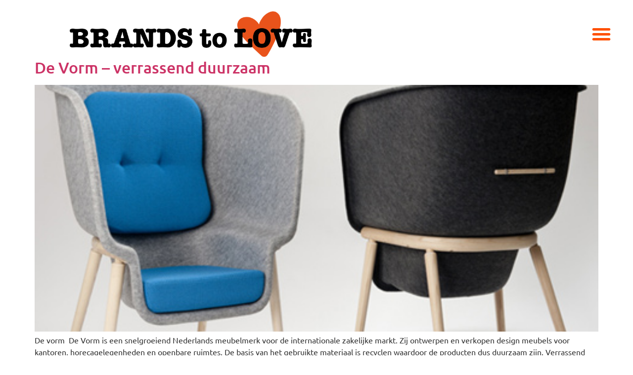

--- FILE ---
content_type: text/html; charset=UTF-8
request_url: https://www.brandstolove.nl/tag/interieur/
body_size: 11069
content:
<!doctype html>
<html lang="nl-NL">
<head>
	<meta charset="UTF-8">
	<meta name="viewport" content="width=device-width, initial-scale=1">
	<link rel="profile" href="https://gmpg.org/xfn/11">
	<meta name='robots' content='index, follow, max-image-preview:large, max-snippet:-1, max-video-preview:-1' />
	<style>img:is([sizes="auto" i], [sizes^="auto," i]) { contain-intrinsic-size: 3000px 1500px }</style>
	
	<!-- This site is optimized with the Yoast SEO plugin v26.0 - https://yoast.com/wordpress/plugins/seo/ -->
	<title>interieur Archieven - Brandstolove</title>
	<link rel="canonical" href="https://www.brandstolove.nl/tag/interieur/" />
	<meta property="og:locale" content="nl_NL" />
	<meta property="og:type" content="article" />
	<meta property="og:title" content="interieur Archieven - Brandstolove" />
	<meta property="og:url" content="https://www.brandstolove.nl/tag/interieur/" />
	<meta property="og:site_name" content="Brandstolove" />
	<meta name="twitter:card" content="summary_large_image" />
	<script type="application/ld+json" class="yoast-schema-graph">{"@context":"https://schema.org","@graph":[{"@type":"CollectionPage","@id":"https://www.brandstolove.nl/tag/interieur/","url":"https://www.brandstolove.nl/tag/interieur/","name":"interieur Archieven - Brandstolove","isPartOf":{"@id":"https://www.brandstolove.nl/#website"},"primaryImageOfPage":{"@id":"https://www.brandstolove.nl/tag/interieur/#primaryimage"},"image":{"@id":"https://www.brandstolove.nl/tag/interieur/#primaryimage"},"thumbnailUrl":"https://www.brandstolove.nl/wp-content/uploads/2019/01/De-Vorm-Pod-PET-Felt-Privacy-Chair.jpg","breadcrumb":{"@id":"https://www.brandstolove.nl/tag/interieur/#breadcrumb"},"inLanguage":"nl-NL"},{"@type":"ImageObject","inLanguage":"nl-NL","@id":"https://www.brandstolove.nl/tag/interieur/#primaryimage","url":"https://www.brandstolove.nl/wp-content/uploads/2019/01/De-Vorm-Pod-PET-Felt-Privacy-Chair.jpg","contentUrl":"https://www.brandstolove.nl/wp-content/uploads/2019/01/De-Vorm-Pod-PET-Felt-Privacy-Chair.jpg","width":468,"height":468,"caption":"De Vorm Pod PET Felt Privacy Chair"},{"@type":"BreadcrumbList","@id":"https://www.brandstolove.nl/tag/interieur/#breadcrumb","itemListElement":[{"@type":"ListItem","position":1,"name":"Home","item":"https://www.brandstolove.nl/"},{"@type":"ListItem","position":2,"name":"interieur"}]},{"@type":"WebSite","@id":"https://www.brandstolove.nl/#website","url":"https://www.brandstolove.nl/","name":"Brandstolove","description":"Inspiratie, innovatie en interieur","publisher":{"@id":"https://www.brandstolove.nl/#organization"},"potentialAction":[{"@type":"SearchAction","target":{"@type":"EntryPoint","urlTemplate":"https://www.brandstolove.nl/?s={search_term_string}"},"query-input":{"@type":"PropertyValueSpecification","valueRequired":true,"valueName":"search_term_string"}}],"inLanguage":"nl-NL"},{"@type":"Organization","@id":"https://www.brandstolove.nl/#organization","name":"BRANDS to LOVE office design","url":"https://www.brandstolove.nl/","logo":{"@type":"ImageObject","inLanguage":"nl-NL","@id":"https://www.brandstolove.nl/#/schema/logo/image/","url":"https://www.brandstolove.nl/wp-content/uploads/2017/08/cropped-nieuwlogobrandstolove-1-e1509028003257.jpeg","contentUrl":"https://www.brandstolove.nl/wp-content/uploads/2017/08/cropped-nieuwlogobrandstolove-1-e1509028003257.jpeg","width":475,"height":475,"caption":"BRANDS to LOVE office design"},"image":{"@id":"https://www.brandstolove.nl/#/schema/logo/image/"},"sameAs":["https://www.instagram.com/brands_to_love_office_design/"]}]}</script>
	<!-- / Yoast SEO plugin. -->


<link rel="alternate" type="application/rss+xml" title="Brandstolove &raquo; feed" href="https://www.brandstolove.nl/feed/" />
<link rel="alternate" type="application/rss+xml" title="Brandstolove &raquo; reacties feed" href="https://www.brandstolove.nl/comments/feed/" />
<link rel="alternate" type="application/rss+xml" title="Brandstolove &raquo; interieur tag feed" href="https://www.brandstolove.nl/tag/interieur/feed/" />
<script>
window._wpemojiSettings = {"baseUrl":"https:\/\/s.w.org\/images\/core\/emoji\/15.0.3\/72x72\/","ext":".png","svgUrl":"https:\/\/s.w.org\/images\/core\/emoji\/15.0.3\/svg\/","svgExt":".svg","source":{"concatemoji":"https:\/\/www.brandstolove.nl\/wp-includes\/js\/wp-emoji-release.min.js?ver=76b1d2c6ad6e1cc30b83a644ea5a5f83"}};
/*! This file is auto-generated */
!function(i,n){var o,s,e;function c(e){try{var t={supportTests:e,timestamp:(new Date).valueOf()};sessionStorage.setItem(o,JSON.stringify(t))}catch(e){}}function p(e,t,n){e.clearRect(0,0,e.canvas.width,e.canvas.height),e.fillText(t,0,0);var t=new Uint32Array(e.getImageData(0,0,e.canvas.width,e.canvas.height).data),r=(e.clearRect(0,0,e.canvas.width,e.canvas.height),e.fillText(n,0,0),new Uint32Array(e.getImageData(0,0,e.canvas.width,e.canvas.height).data));return t.every(function(e,t){return e===r[t]})}function u(e,t,n){switch(t){case"flag":return n(e,"\ud83c\udff3\ufe0f\u200d\u26a7\ufe0f","\ud83c\udff3\ufe0f\u200b\u26a7\ufe0f")?!1:!n(e,"\ud83c\uddfa\ud83c\uddf3","\ud83c\uddfa\u200b\ud83c\uddf3")&&!n(e,"\ud83c\udff4\udb40\udc67\udb40\udc62\udb40\udc65\udb40\udc6e\udb40\udc67\udb40\udc7f","\ud83c\udff4\u200b\udb40\udc67\u200b\udb40\udc62\u200b\udb40\udc65\u200b\udb40\udc6e\u200b\udb40\udc67\u200b\udb40\udc7f");case"emoji":return!n(e,"\ud83d\udc26\u200d\u2b1b","\ud83d\udc26\u200b\u2b1b")}return!1}function f(e,t,n){var r="undefined"!=typeof WorkerGlobalScope&&self instanceof WorkerGlobalScope?new OffscreenCanvas(300,150):i.createElement("canvas"),a=r.getContext("2d",{willReadFrequently:!0}),o=(a.textBaseline="top",a.font="600 32px Arial",{});return e.forEach(function(e){o[e]=t(a,e,n)}),o}function t(e){var t=i.createElement("script");t.src=e,t.defer=!0,i.head.appendChild(t)}"undefined"!=typeof Promise&&(o="wpEmojiSettingsSupports",s=["flag","emoji"],n.supports={everything:!0,everythingExceptFlag:!0},e=new Promise(function(e){i.addEventListener("DOMContentLoaded",e,{once:!0})}),new Promise(function(t){var n=function(){try{var e=JSON.parse(sessionStorage.getItem(o));if("object"==typeof e&&"number"==typeof e.timestamp&&(new Date).valueOf()<e.timestamp+604800&&"object"==typeof e.supportTests)return e.supportTests}catch(e){}return null}();if(!n){if("undefined"!=typeof Worker&&"undefined"!=typeof OffscreenCanvas&&"undefined"!=typeof URL&&URL.createObjectURL&&"undefined"!=typeof Blob)try{var e="postMessage("+f.toString()+"("+[JSON.stringify(s),u.toString(),p.toString()].join(",")+"));",r=new Blob([e],{type:"text/javascript"}),a=new Worker(URL.createObjectURL(r),{name:"wpTestEmojiSupports"});return void(a.onmessage=function(e){c(n=e.data),a.terminate(),t(n)})}catch(e){}c(n=f(s,u,p))}t(n)}).then(function(e){for(var t in e)n.supports[t]=e[t],n.supports.everything=n.supports.everything&&n.supports[t],"flag"!==t&&(n.supports.everythingExceptFlag=n.supports.everythingExceptFlag&&n.supports[t]);n.supports.everythingExceptFlag=n.supports.everythingExceptFlag&&!n.supports.flag,n.DOMReady=!1,n.readyCallback=function(){n.DOMReady=!0}}).then(function(){return e}).then(function(){var e;n.supports.everything||(n.readyCallback(),(e=n.source||{}).concatemoji?t(e.concatemoji):e.wpemoji&&e.twemoji&&(t(e.twemoji),t(e.wpemoji)))}))}((window,document),window._wpemojiSettings);
</script>
<style id='wp-emoji-styles-inline-css'>

	img.wp-smiley, img.emoji {
		display: inline !important;
		border: none !important;
		box-shadow: none !important;
		height: 1em !important;
		width: 1em !important;
		margin: 0 0.07em !important;
		vertical-align: -0.1em !important;
		background: none !important;
		padding: 0 !important;
	}
</style>
<link rel='stylesheet' id='wp-block-library-css' href='https://www.brandstolove.nl/wp-includes/css/dist/block-library/style.min.css?ver=76b1d2c6ad6e1cc30b83a644ea5a5f83' media='all' />
<style id='global-styles-inline-css'>
:root{--wp--preset--aspect-ratio--square: 1;--wp--preset--aspect-ratio--4-3: 4/3;--wp--preset--aspect-ratio--3-4: 3/4;--wp--preset--aspect-ratio--3-2: 3/2;--wp--preset--aspect-ratio--2-3: 2/3;--wp--preset--aspect-ratio--16-9: 16/9;--wp--preset--aspect-ratio--9-16: 9/16;--wp--preset--color--black: #000000;--wp--preset--color--cyan-bluish-gray: #abb8c3;--wp--preset--color--white: #ffffff;--wp--preset--color--pale-pink: #f78da7;--wp--preset--color--vivid-red: #cf2e2e;--wp--preset--color--luminous-vivid-orange: #ff6900;--wp--preset--color--luminous-vivid-amber: #fcb900;--wp--preset--color--light-green-cyan: #7bdcb5;--wp--preset--color--vivid-green-cyan: #00d084;--wp--preset--color--pale-cyan-blue: #8ed1fc;--wp--preset--color--vivid-cyan-blue: #0693e3;--wp--preset--color--vivid-purple: #9b51e0;--wp--preset--gradient--vivid-cyan-blue-to-vivid-purple: linear-gradient(135deg,rgba(6,147,227,1) 0%,rgb(155,81,224) 100%);--wp--preset--gradient--light-green-cyan-to-vivid-green-cyan: linear-gradient(135deg,rgb(122,220,180) 0%,rgb(0,208,130) 100%);--wp--preset--gradient--luminous-vivid-amber-to-luminous-vivid-orange: linear-gradient(135deg,rgba(252,185,0,1) 0%,rgba(255,105,0,1) 100%);--wp--preset--gradient--luminous-vivid-orange-to-vivid-red: linear-gradient(135deg,rgba(255,105,0,1) 0%,rgb(207,46,46) 100%);--wp--preset--gradient--very-light-gray-to-cyan-bluish-gray: linear-gradient(135deg,rgb(238,238,238) 0%,rgb(169,184,195) 100%);--wp--preset--gradient--cool-to-warm-spectrum: linear-gradient(135deg,rgb(74,234,220) 0%,rgb(151,120,209) 20%,rgb(207,42,186) 40%,rgb(238,44,130) 60%,rgb(251,105,98) 80%,rgb(254,248,76) 100%);--wp--preset--gradient--blush-light-purple: linear-gradient(135deg,rgb(255,206,236) 0%,rgb(152,150,240) 100%);--wp--preset--gradient--blush-bordeaux: linear-gradient(135deg,rgb(254,205,165) 0%,rgb(254,45,45) 50%,rgb(107,0,62) 100%);--wp--preset--gradient--luminous-dusk: linear-gradient(135deg,rgb(255,203,112) 0%,rgb(199,81,192) 50%,rgb(65,88,208) 100%);--wp--preset--gradient--pale-ocean: linear-gradient(135deg,rgb(255,245,203) 0%,rgb(182,227,212) 50%,rgb(51,167,181) 100%);--wp--preset--gradient--electric-grass: linear-gradient(135deg,rgb(202,248,128) 0%,rgb(113,206,126) 100%);--wp--preset--gradient--midnight: linear-gradient(135deg,rgb(2,3,129) 0%,rgb(40,116,252) 100%);--wp--preset--font-size--small: 13px;--wp--preset--font-size--medium: 20px;--wp--preset--font-size--large: 36px;--wp--preset--font-size--x-large: 42px;--wp--preset--spacing--20: 0.44rem;--wp--preset--spacing--30: 0.67rem;--wp--preset--spacing--40: 1rem;--wp--preset--spacing--50: 1.5rem;--wp--preset--spacing--60: 2.25rem;--wp--preset--spacing--70: 3.38rem;--wp--preset--spacing--80: 5.06rem;--wp--preset--shadow--natural: 6px 6px 9px rgba(0, 0, 0, 0.2);--wp--preset--shadow--deep: 12px 12px 50px rgba(0, 0, 0, 0.4);--wp--preset--shadow--sharp: 6px 6px 0px rgba(0, 0, 0, 0.2);--wp--preset--shadow--outlined: 6px 6px 0px -3px rgba(255, 255, 255, 1), 6px 6px rgba(0, 0, 0, 1);--wp--preset--shadow--crisp: 6px 6px 0px rgba(0, 0, 0, 1);}:root { --wp--style--global--content-size: 800px;--wp--style--global--wide-size: 1200px; }:where(body) { margin: 0; }.wp-site-blocks > .alignleft { float: left; margin-right: 2em; }.wp-site-blocks > .alignright { float: right; margin-left: 2em; }.wp-site-blocks > .aligncenter { justify-content: center; margin-left: auto; margin-right: auto; }:where(.wp-site-blocks) > * { margin-block-start: 24px; margin-block-end: 0; }:where(.wp-site-blocks) > :first-child { margin-block-start: 0; }:where(.wp-site-blocks) > :last-child { margin-block-end: 0; }:root { --wp--style--block-gap: 24px; }:root :where(.is-layout-flow) > :first-child{margin-block-start: 0;}:root :where(.is-layout-flow) > :last-child{margin-block-end: 0;}:root :where(.is-layout-flow) > *{margin-block-start: 24px;margin-block-end: 0;}:root :where(.is-layout-constrained) > :first-child{margin-block-start: 0;}:root :where(.is-layout-constrained) > :last-child{margin-block-end: 0;}:root :where(.is-layout-constrained) > *{margin-block-start: 24px;margin-block-end: 0;}:root :where(.is-layout-flex){gap: 24px;}:root :where(.is-layout-grid){gap: 24px;}.is-layout-flow > .alignleft{float: left;margin-inline-start: 0;margin-inline-end: 2em;}.is-layout-flow > .alignright{float: right;margin-inline-start: 2em;margin-inline-end: 0;}.is-layout-flow > .aligncenter{margin-left: auto !important;margin-right: auto !important;}.is-layout-constrained > .alignleft{float: left;margin-inline-start: 0;margin-inline-end: 2em;}.is-layout-constrained > .alignright{float: right;margin-inline-start: 2em;margin-inline-end: 0;}.is-layout-constrained > .aligncenter{margin-left: auto !important;margin-right: auto !important;}.is-layout-constrained > :where(:not(.alignleft):not(.alignright):not(.alignfull)){max-width: var(--wp--style--global--content-size);margin-left: auto !important;margin-right: auto !important;}.is-layout-constrained > .alignwide{max-width: var(--wp--style--global--wide-size);}body .is-layout-flex{display: flex;}.is-layout-flex{flex-wrap: wrap;align-items: center;}.is-layout-flex > :is(*, div){margin: 0;}body .is-layout-grid{display: grid;}.is-layout-grid > :is(*, div){margin: 0;}body{padding-top: 0px;padding-right: 0px;padding-bottom: 0px;padding-left: 0px;}a:where(:not(.wp-element-button)){text-decoration: underline;}:root :where(.wp-element-button, .wp-block-button__link){background-color: #32373c;border-width: 0;color: #fff;font-family: inherit;font-size: inherit;line-height: inherit;padding: calc(0.667em + 2px) calc(1.333em + 2px);text-decoration: none;}.has-black-color{color: var(--wp--preset--color--black) !important;}.has-cyan-bluish-gray-color{color: var(--wp--preset--color--cyan-bluish-gray) !important;}.has-white-color{color: var(--wp--preset--color--white) !important;}.has-pale-pink-color{color: var(--wp--preset--color--pale-pink) !important;}.has-vivid-red-color{color: var(--wp--preset--color--vivid-red) !important;}.has-luminous-vivid-orange-color{color: var(--wp--preset--color--luminous-vivid-orange) !important;}.has-luminous-vivid-amber-color{color: var(--wp--preset--color--luminous-vivid-amber) !important;}.has-light-green-cyan-color{color: var(--wp--preset--color--light-green-cyan) !important;}.has-vivid-green-cyan-color{color: var(--wp--preset--color--vivid-green-cyan) !important;}.has-pale-cyan-blue-color{color: var(--wp--preset--color--pale-cyan-blue) !important;}.has-vivid-cyan-blue-color{color: var(--wp--preset--color--vivid-cyan-blue) !important;}.has-vivid-purple-color{color: var(--wp--preset--color--vivid-purple) !important;}.has-black-background-color{background-color: var(--wp--preset--color--black) !important;}.has-cyan-bluish-gray-background-color{background-color: var(--wp--preset--color--cyan-bluish-gray) !important;}.has-white-background-color{background-color: var(--wp--preset--color--white) !important;}.has-pale-pink-background-color{background-color: var(--wp--preset--color--pale-pink) !important;}.has-vivid-red-background-color{background-color: var(--wp--preset--color--vivid-red) !important;}.has-luminous-vivid-orange-background-color{background-color: var(--wp--preset--color--luminous-vivid-orange) !important;}.has-luminous-vivid-amber-background-color{background-color: var(--wp--preset--color--luminous-vivid-amber) !important;}.has-light-green-cyan-background-color{background-color: var(--wp--preset--color--light-green-cyan) !important;}.has-vivid-green-cyan-background-color{background-color: var(--wp--preset--color--vivid-green-cyan) !important;}.has-pale-cyan-blue-background-color{background-color: var(--wp--preset--color--pale-cyan-blue) !important;}.has-vivid-cyan-blue-background-color{background-color: var(--wp--preset--color--vivid-cyan-blue) !important;}.has-vivid-purple-background-color{background-color: var(--wp--preset--color--vivid-purple) !important;}.has-black-border-color{border-color: var(--wp--preset--color--black) !important;}.has-cyan-bluish-gray-border-color{border-color: var(--wp--preset--color--cyan-bluish-gray) !important;}.has-white-border-color{border-color: var(--wp--preset--color--white) !important;}.has-pale-pink-border-color{border-color: var(--wp--preset--color--pale-pink) !important;}.has-vivid-red-border-color{border-color: var(--wp--preset--color--vivid-red) !important;}.has-luminous-vivid-orange-border-color{border-color: var(--wp--preset--color--luminous-vivid-orange) !important;}.has-luminous-vivid-amber-border-color{border-color: var(--wp--preset--color--luminous-vivid-amber) !important;}.has-light-green-cyan-border-color{border-color: var(--wp--preset--color--light-green-cyan) !important;}.has-vivid-green-cyan-border-color{border-color: var(--wp--preset--color--vivid-green-cyan) !important;}.has-pale-cyan-blue-border-color{border-color: var(--wp--preset--color--pale-cyan-blue) !important;}.has-vivid-cyan-blue-border-color{border-color: var(--wp--preset--color--vivid-cyan-blue) !important;}.has-vivid-purple-border-color{border-color: var(--wp--preset--color--vivid-purple) !important;}.has-vivid-cyan-blue-to-vivid-purple-gradient-background{background: var(--wp--preset--gradient--vivid-cyan-blue-to-vivid-purple) !important;}.has-light-green-cyan-to-vivid-green-cyan-gradient-background{background: var(--wp--preset--gradient--light-green-cyan-to-vivid-green-cyan) !important;}.has-luminous-vivid-amber-to-luminous-vivid-orange-gradient-background{background: var(--wp--preset--gradient--luminous-vivid-amber-to-luminous-vivid-orange) !important;}.has-luminous-vivid-orange-to-vivid-red-gradient-background{background: var(--wp--preset--gradient--luminous-vivid-orange-to-vivid-red) !important;}.has-very-light-gray-to-cyan-bluish-gray-gradient-background{background: var(--wp--preset--gradient--very-light-gray-to-cyan-bluish-gray) !important;}.has-cool-to-warm-spectrum-gradient-background{background: var(--wp--preset--gradient--cool-to-warm-spectrum) !important;}.has-blush-light-purple-gradient-background{background: var(--wp--preset--gradient--blush-light-purple) !important;}.has-blush-bordeaux-gradient-background{background: var(--wp--preset--gradient--blush-bordeaux) !important;}.has-luminous-dusk-gradient-background{background: var(--wp--preset--gradient--luminous-dusk) !important;}.has-pale-ocean-gradient-background{background: var(--wp--preset--gradient--pale-ocean) !important;}.has-electric-grass-gradient-background{background: var(--wp--preset--gradient--electric-grass) !important;}.has-midnight-gradient-background{background: var(--wp--preset--gradient--midnight) !important;}.has-small-font-size{font-size: var(--wp--preset--font-size--small) !important;}.has-medium-font-size{font-size: var(--wp--preset--font-size--medium) !important;}.has-large-font-size{font-size: var(--wp--preset--font-size--large) !important;}.has-x-large-font-size{font-size: var(--wp--preset--font-size--x-large) !important;}
:root :where(.wp-block-pullquote){font-size: 1.5em;line-height: 1.6;}
</style>
<link rel='stylesheet' id='hello-elementor-css' href='https://www.brandstolove.nl/wp-content/themes/hello-elementor/assets/css/reset.css?ver=3.4.4' media='all' />
<link rel='stylesheet' id='hello-elementor-theme-style-css' href='https://www.brandstolove.nl/wp-content/themes/hello-elementor/assets/css/theme.css?ver=3.4.4' media='all' />
<link rel='stylesheet' id='hello-elementor-header-footer-css' href='https://www.brandstolove.nl/wp-content/themes/hello-elementor/assets/css/header-footer.css?ver=3.4.4' media='all' />
<link rel='stylesheet' id='elementor-frontend-css' href='https://www.brandstolove.nl/wp-content/plugins/elementor/assets/css/frontend.min.css?ver=3.30.3' media='all' />
<style id='elementor-frontend-inline-css'>
.elementor-kit-2224{--e-global-color-primary:#FF9900;--e-global-color-secondary:#FFA500;--e-global-color-text:#7A7A7A;--e-global-color-accent:#1219B3;--e-global-color-d67f650:#FF5000;--e-global-typography-primary-font-family:"Cardo";--e-global-typography-primary-font-weight:600;--e-global-typography-secondary-font-family:"Cardo";--e-global-typography-secondary-font-weight:400;--e-global-typography-text-font-family:"Cardo";--e-global-typography-text-font-weight:400;--e-global-typography-accent-font-family:"Cardo";--e-global-typography-accent-font-weight:500;font-family:"Ubuntu", Sans-serif;}.elementor-kit-2224 e-page-transition{background-color:#FFBC7D;}.elementor-kit-2224 h1{font-family:"Ubuntu", Sans-serif;}.elementor-kit-2224 h2{font-family:"Ubuntu", Sans-serif;}.elementor-kit-2224 h3{font-family:"Ubuntu", Sans-serif;}.elementor-kit-2224 h4{font-family:"Ubuntu", Sans-serif;}.elementor-kit-2224 h5{font-family:"Ubuntu", Sans-serif;}.elementor-kit-2224 h6{font-family:"Ubuntu", Sans-serif;}.elementor-section.elementor-section-boxed > .elementor-container{max-width:1140px;}.e-con{--container-max-width:1140px;}.elementor-widget:not(:last-child){margin-block-end:20px;}.elementor-element{--widgets-spacing:20px 20px;--widgets-spacing-row:20px;--widgets-spacing-column:20px;}{}h1.entry-title{display:var(--page-title-display);}@media(max-width:1024px){.elementor-section.elementor-section-boxed > .elementor-container{max-width:1024px;}.e-con{--container-max-width:1024px;}}@media(max-width:767px){.elementor-section.elementor-section-boxed > .elementor-container{max-width:767px;}.e-con{--container-max-width:767px;}.elementor-kit-2224{--e-page-transition-entrance-animation:e-page-transition-fade-out;}}/* Start custom CSS */.site-header {
    visibility: hidden;
    margin-top: -240px;
}/* End custom CSS */
.elementor-2413 .elementor-element.elementor-element-e7000c9:not(.elementor-motion-effects-element-type-background), .elementor-2413 .elementor-element.elementor-element-e7000c9 > .elementor-motion-effects-container > .elementor-motion-effects-layer{background-color:#FFFFFF00;}.elementor-2413 .elementor-element.elementor-element-e7000c9 > .elementor-background-overlay{background-color:#02010100;opacity:0;transition:background 0.3s, border-radius 0.3s, opacity 0.3s;}.elementor-2413 .elementor-element.elementor-element-e7000c9 .elementor-background-overlay{filter:brightness( 100% ) contrast( 100% ) saturate( 100% ) blur( 0px ) hue-rotate( 0deg );}.elementor-2413 .elementor-element.elementor-element-e7000c9{transition:background 0.3s, border 0.3s, border-radius 0.3s, box-shadow 0.3s;margin-top:-10px;margin-bottom:-10px;z-index:1;}.elementor-2413 .elementor-element.elementor-element-26bc5dd:not(.elementor-motion-effects-element-type-background) > .elementor-widget-wrap, .elementor-2413 .elementor-element.elementor-element-26bc5dd > .elementor-widget-wrap > .elementor-motion-effects-container > .elementor-motion-effects-layer{background-color:#FBFBFB00;}.elementor-bc-flex-widget .elementor-2413 .elementor-element.elementor-element-26bc5dd.elementor-column .elementor-widget-wrap{align-items:center;}.elementor-2413 .elementor-element.elementor-element-26bc5dd.elementor-column.elementor-element[data-element_type="column"] > .elementor-widget-wrap.elementor-element-populated{align-content:center;align-items:center;}.elementor-2413 .elementor-element.elementor-element-26bc5dd.elementor-column > .elementor-widget-wrap{justify-content:space-between;}.elementor-2413 .elementor-element.elementor-element-26bc5dd > .elementor-widget-wrap > .elementor-widget:not(.elementor-widget__width-auto):not(.elementor-widget__width-initial):not(:last-child):not(.elementor-absolute){margin-bottom:20px;}.elementor-2413 .elementor-element.elementor-element-26bc5dd > .elementor-element-populated >  .elementor-background-overlay{opacity:0;}.elementor-2413 .elementor-element.elementor-element-26bc5dd > .elementor-element-populated{transition:background 0.3s, border 0.3s, border-radius 0.3s, box-shadow 0.3s;margin:4px 0px 0px -9px;--e-column-margin-right:0px;--e-column-margin-left:-9px;padding:27px 25px 3px 100px;}.elementor-2413 .elementor-element.elementor-element-26bc5dd > .elementor-element-populated > .elementor-background-overlay{transition:background 0.3s, border-radius 0.3s, opacity 0.3s;}.elementor-2413 .elementor-element.elementor-element-26bc5dd .elementor-element-populated a{color:#020101;}.elementor-2413 .elementor-element.elementor-element-26bc5dd .elementor-element-populated a:hover{color:#0B0606;}.elementor-widget-image .widget-image-caption{color:var( --e-global-color-text );font-family:var( --e-global-typography-text-font-family ), Sans-serif;font-weight:var( --e-global-typography-text-font-weight );}.elementor-2413 .elementor-element.elementor-element-90fa22a{width:var( --container-widget-width, 51% );max-width:51%;--container-widget-width:51%;--container-widget-flex-grow:0;text-align:left;}.elementor-2413 .elementor-element.elementor-element-90fa22a > .elementor-widget-container{background-color:#FFFFFF00;margin:-2px -2px -2px -2px;padding:0px 0px 0px 0px;}.elementor-2413 .elementor-element.elementor-element-90fa22a img{height:100px;object-fit:contain;object-position:center center;}.elementor-widget-nav-menu .elementor-nav-menu .elementor-item{font-family:var( --e-global-typography-primary-font-family ), Sans-serif;font-weight:var( --e-global-typography-primary-font-weight );}.elementor-widget-nav-menu .elementor-nav-menu--main .elementor-item{color:var( --e-global-color-text );fill:var( --e-global-color-text );}.elementor-widget-nav-menu .elementor-nav-menu--main .elementor-item:hover,
					.elementor-widget-nav-menu .elementor-nav-menu--main .elementor-item.elementor-item-active,
					.elementor-widget-nav-menu .elementor-nav-menu--main .elementor-item.highlighted,
					.elementor-widget-nav-menu .elementor-nav-menu--main .elementor-item:focus{color:var( --e-global-color-accent );fill:var( --e-global-color-accent );}.elementor-widget-nav-menu .elementor-nav-menu--main:not(.e--pointer-framed) .elementor-item:before,
					.elementor-widget-nav-menu .elementor-nav-menu--main:not(.e--pointer-framed) .elementor-item:after{background-color:var( --e-global-color-accent );}.elementor-widget-nav-menu .e--pointer-framed .elementor-item:before,
					.elementor-widget-nav-menu .e--pointer-framed .elementor-item:after{border-color:var( --e-global-color-accent );}.elementor-widget-nav-menu{--e-nav-menu-divider-color:var( --e-global-color-text );}.elementor-widget-nav-menu .elementor-nav-menu--dropdown .elementor-item, .elementor-widget-nav-menu .elementor-nav-menu--dropdown  .elementor-sub-item{font-family:var( --e-global-typography-accent-font-family ), Sans-serif;font-weight:var( --e-global-typography-accent-font-weight );}.elementor-2413 .elementor-element.elementor-element-44972be{width:auto;max-width:auto;align-self:center;--nav-menu-icon-size:40px;}.elementor-2413 .elementor-element.elementor-element-44972be .elementor-menu-toggle{margin-left:auto;background-color:#FFFFFF00;}.elementor-2413 .elementor-element.elementor-element-44972be .elementor-nav-menu--dropdown a, .elementor-2413 .elementor-element.elementor-element-44972be .elementor-menu-toggle{color:#FF5000;fill:#FF5000;}.elementor-2413 .elementor-element.elementor-element-44972be .elementor-nav-menu--dropdown{background-color:#FFFFFF00;}.elementor-2413 .elementor-element.elementor-element-44972be .elementor-nav-menu--dropdown a:hover,
					.elementor-2413 .elementor-element.elementor-element-44972be .elementor-nav-menu--dropdown a.elementor-item-active,
					.elementor-2413 .elementor-element.elementor-element-44972be .elementor-nav-menu--dropdown a.highlighted{background-color:#FFFFFF3B;}.elementor-2413 .elementor-element.elementor-element-44972be .elementor-nav-menu--dropdown .elementor-item, .elementor-2413 .elementor-element.elementor-element-44972be .elementor-nav-menu--dropdown  .elementor-sub-item{font-family:"Sumana", Sans-serif;font-weight:600;}.elementor-theme-builder-content-area{height:400px;}.elementor-location-header:before, .elementor-location-footer:before{content:"";display:table;clear:both;}@media(max-width:767px){.elementor-2413 .elementor-element.elementor-element-26bc5dd{width:100%;}.elementor-bc-flex-widget .elementor-2413 .elementor-element.elementor-element-26bc5dd.elementor-column .elementor-widget-wrap{align-items:center;}.elementor-2413 .elementor-element.elementor-element-26bc5dd.elementor-column.elementor-element[data-element_type="column"] > .elementor-widget-wrap.elementor-element-populated{align-content:center;align-items:center;}.elementor-2413 .elementor-element.elementor-element-26bc5dd.elementor-column > .elementor-widget-wrap{justify-content:space-between;}.elementor-2413 .elementor-element.elementor-element-26bc5dd > .elementor-element-populated{padding:20px 20px 20px 20px;}.elementor-2413 .elementor-element.elementor-element-44972be{width:auto;max-width:auto;align-self:flex-start;--nav-menu-icon-size:20px;}.elementor-2413 .elementor-element.elementor-element-44972be .elementor-nav-menu--dropdown a{padding-top:6px;padding-bottom:6px;}}@media(min-width:768px){.elementor-2413 .elementor-element.elementor-element-26bc5dd{width:100%;}}
</style>
<link rel='stylesheet' id='widget-image-css' href='https://www.brandstolove.nl/wp-content/plugins/elementor/assets/css/widget-image.min.css?ver=3.30.3' media='all' />
<link rel='stylesheet' id='widget-nav-menu-css' href='https://www.brandstolove.nl/wp-content/plugins/elementor-pro/assets/css/widget-nav-menu.min.css?ver=3.28.2' media='all' />
<link rel='stylesheet' id='elementor-icons-css' href='https://www.brandstolove.nl/wp-content/plugins/elementor/assets/lib/eicons/css/elementor-icons.min.css?ver=5.43.0' media='all' />
<link rel='stylesheet' id='elementor-gf-local-cardo-css' href='https://www.brandstolove.nl/wp-content/uploads/elementor/google-fonts/css/cardo.css?ver=1742242609' media='all' />
<link rel='stylesheet' id='elementor-gf-local-ubuntu-css' href='https://www.brandstolove.nl/wp-content/uploads/elementor/google-fonts/css/ubuntu.css?ver=1742242611' media='all' />
<link rel='stylesheet' id='elementor-gf-local-sumana-css' href='https://www.brandstolove.nl/wp-content/uploads/elementor/google-fonts/css/sumana.css?ver=1742242612' media='all' />
<script src="https://www.brandstolove.nl/wp-includes/js/jquery/jquery.min.js?ver=3.7.1" id="jquery-core-js"></script>
<script src="https://www.brandstolove.nl/wp-includes/js/jquery/jquery-migrate.min.js?ver=3.4.1" id="jquery-migrate-js"></script>
<link rel="https://api.w.org/" href="https://www.brandstolove.nl/wp-json/" /><link rel="alternate" title="JSON" type="application/json" href="https://www.brandstolove.nl/wp-json/wp/v2/tags/166" /><link rel="EditURI" type="application/rsd+xml" title="RSD" href="https://www.brandstolove.nl/xmlrpc.php?rsd" />
<meta name="generator" content="Elementor 3.30.3; features: additional_custom_breakpoints; settings: css_print_method-internal, google_font-enabled, font_display-auto">
<!-- Global site tag (gtag.js) - Google Analytics -->
<script async src="https://www.googletagmanager.com/gtag/js?id=UA-106161369-1"></script>
<script>
  window.dataLayer = window.dataLayer || [];
  function gtag(){dataLayer.push(arguments);}
  gtag('js', new Date());

  gtag('config', 'UA-106161369-1');
</script>
			<style>
				.e-con.e-parent:nth-of-type(n+4):not(.e-lazyloaded):not(.e-no-lazyload),
				.e-con.e-parent:nth-of-type(n+4):not(.e-lazyloaded):not(.e-no-lazyload) * {
					background-image: none !important;
				}
				@media screen and (max-height: 1024px) {
					.e-con.e-parent:nth-of-type(n+3):not(.e-lazyloaded):not(.e-no-lazyload),
					.e-con.e-parent:nth-of-type(n+3):not(.e-lazyloaded):not(.e-no-lazyload) * {
						background-image: none !important;
					}
				}
				@media screen and (max-height: 640px) {
					.e-con.e-parent:nth-of-type(n+2):not(.e-lazyloaded):not(.e-no-lazyload),
					.e-con.e-parent:nth-of-type(n+2):not(.e-lazyloaded):not(.e-no-lazyload) * {
						background-image: none !important;
					}
				}
			</style>
						<meta name="theme-color" content="#FDFCFC">
					<style id="wp-custom-css">
			.page-header {
	display: none;
}

site-footer {
	display:none;
}

.post-tags {
	display:none;
}		</style>
		</head>
<body data-rsssl=1 class="archive tag tag-interieur tag-166 wp-embed-responsive hello-elementor-default elementor-default elementor-kit-2224">


<a class="skip-link screen-reader-text" href="#content">Ga naar de inhoud</a>

		<div data-elementor-type="header" data-elementor-id="2413" class="elementor elementor-2413 elementor-location-header" data-elementor-post-type="elementor_library">
					<section class="elementor-section elementor-top-section elementor-element elementor-element-e7000c9 elementor-section-full_width elementor-section-stretched elementor-section-height-default elementor-section-height-default" data-id="e7000c9" data-element_type="section" data-settings="{&quot;stretch_section&quot;:&quot;section-stretched&quot;,&quot;background_background&quot;:&quot;classic&quot;}">
							<div class="elementor-background-overlay"></div>
							<div class="elementor-container elementor-column-gap-wide">
					<div class="elementor-column elementor-col-100 elementor-top-column elementor-element elementor-element-26bc5dd" data-id="26bc5dd" data-element_type="column" data-settings="{&quot;background_background&quot;:&quot;classic&quot;}">
			<div class="elementor-widget-wrap elementor-element-populated">
					<div class="elementor-background-overlay"></div>
						<div class="elementor-element elementor-element-90fa22a elementor-widget__width-initial elementor-widget elementor-widget-image" data-id="90fa22a" data-element_type="widget" data-widget_type="image.default">
				<div class="elementor-widget-container">
															<img fetchpriority="high" width="1536" height="307" src="https://www.brandstolove.nl/wp-content/uploads/2023/08/Logo-Brandstolove-transparant-1536x307.png" class="attachment-1536x1536 size-1536x1536 wp-image-3175" alt="" srcset="https://www.brandstolove.nl/wp-content/uploads/2023/08/Logo-Brandstolove-transparant-1536x307.png 1536w, https://www.brandstolove.nl/wp-content/uploads/2023/08/Logo-Brandstolove-transparant-300x60.png 300w, https://www.brandstolove.nl/wp-content/uploads/2023/08/Logo-Brandstolove-transparant-1024x205.png 1024w, https://www.brandstolove.nl/wp-content/uploads/2023/08/Logo-Brandstolove-transparant-768x154.png 768w, https://www.brandstolove.nl/wp-content/uploads/2023/08/Logo-Brandstolove-transparant-2048x410.png 2048w, https://www.brandstolove.nl/wp-content/uploads/2023/08/elementor/thumbs/Logo-Brandstolove-transparant-qbmnwpwcpynmlgslnh3mpkq1npykynje0p8jc4jox4.png 500w, https://www.brandstolove.nl/wp-content/uploads/2023/08/elementor/thumbs/Logo-Brandstolove-transparant-qbmnwpwdxtflu72wlj0tzywedzeulp65tpffv5sxps.png 600w" sizes="(max-width: 1536px) 100vw, 1536px" />															</div>
				</div>
				<div class="elementor-element elementor-element-44972be elementor-nav-menu--stretch elementor-nav-menu__text-align-center elementor-widget__width-auto e-transform elementor-widget-mobile__width-auto elementor-nav-menu--toggle elementor-nav-menu--burger elementor-widget elementor-widget-nav-menu" data-id="44972be" data-element_type="widget" data-settings="{&quot;layout&quot;:&quot;dropdown&quot;,&quot;submenu_icon&quot;:{&quot;value&quot;:&quot;&lt;i class=\&quot;\&quot;&gt;&lt;\/i&gt;&quot;,&quot;library&quot;:&quot;&quot;},&quot;full_width&quot;:&quot;stretch&quot;,&quot;toggle&quot;:&quot;burger&quot;,&quot;_transform_translateX_effect&quot;:{&quot;unit&quot;:&quot;px&quot;,&quot;size&quot;:&quot;&quot;,&quot;sizes&quot;:[]},&quot;_transform_translateX_effect_tablet&quot;:{&quot;unit&quot;:&quot;px&quot;,&quot;size&quot;:&quot;&quot;,&quot;sizes&quot;:[]},&quot;_transform_translateX_effect_mobile&quot;:{&quot;unit&quot;:&quot;px&quot;,&quot;size&quot;:&quot;&quot;,&quot;sizes&quot;:[]},&quot;_transform_translateY_effect&quot;:{&quot;unit&quot;:&quot;px&quot;,&quot;size&quot;:&quot;&quot;,&quot;sizes&quot;:[]},&quot;_transform_translateY_effect_tablet&quot;:{&quot;unit&quot;:&quot;px&quot;,&quot;size&quot;:&quot;&quot;,&quot;sizes&quot;:[]},&quot;_transform_translateY_effect_mobile&quot;:{&quot;unit&quot;:&quot;px&quot;,&quot;size&quot;:&quot;&quot;,&quot;sizes&quot;:[]}}" data-widget_type="nav-menu.default">
				<div class="elementor-widget-container">
							<div class="elementor-menu-toggle" role="button" tabindex="0" aria-label="Menu toggle" aria-expanded="false">
			<i aria-hidden="true" role="presentation" class="elementor-menu-toggle__icon--open eicon-menu-bar"></i><i aria-hidden="true" role="presentation" class="elementor-menu-toggle__icon--close eicon-close"></i>		</div>
					<nav class="elementor-nav-menu--dropdown elementor-nav-menu__container" aria-hidden="true">
				<ul id="menu-2-44972be" class="elementor-nav-menu"><li class="menu-item menu-item-type-post_type menu-item-object-page menu-item-home menu-item-1036"><a href="https://www.brandstolove.nl/" class="elementor-item" tabindex="-1">BRANDS to LOVE</a></li>
<li class="menu-item menu-item-type-post_type menu-item-object-page menu-item-517"><a href="https://www.brandstolove.nl/kantoorinrichting/" class="elementor-item" tabindex="-1">KANTOORINRICHTING</a></li>
<li class="menu-item menu-item-type-post_type menu-item-object-page menu-item-522"><a href="https://www.brandstolove.nl/brands-to-love-office-des/ontwerp-kantoorinrichting/" class="elementor-item" tabindex="-1">DIENSTEN</a></li>
<li class="menu-item menu-item-type-post_type menu-item-object-page menu-item-4304"><a href="https://www.brandstolove.nl/contact/" class="elementor-item" tabindex="-1">CONTACT</a></li>
</ul>			</nav>
						</div>
				</div>
					</div>
		</div>
					</div>
		</section>
				</div>
		<main id="content" class="site-main">

			<div class="page-header">
			<h1 class="entry-title">Tag: <span>interieur</span></h1>		</div>
	
	<div class="page-content">
					<article class="post">
				<h2 class="entry-title"><a href="https://www.brandstolove.nl/de-vorm/de-vorm-verrassend-duurzaam/">De Vorm &#8211; verrassend duurzaam</a></h2><a href="https://www.brandstolove.nl/de-vorm/de-vorm-verrassend-duurzaam/"><img width="468" height="468" src="https://www.brandstolove.nl/wp-content/uploads/2019/01/De-Vorm-Pod-PET-Felt-Privacy-Chair.jpg" class="attachment-large size-large wp-post-image" alt="verrassend duurzaam design" decoding="async" srcset="https://www.brandstolove.nl/wp-content/uploads/2019/01/De-Vorm-Pod-PET-Felt-Privacy-Chair.jpg 468w, https://www.brandstolove.nl/wp-content/uploads/2019/01/De-Vorm-Pod-PET-Felt-Privacy-Chair-150x150.jpg 150w, https://www.brandstolove.nl/wp-content/uploads/2019/01/De-Vorm-Pod-PET-Felt-Privacy-Chair-300x300.jpg 300w" sizes="(max-width: 468px) 100vw, 468px" /></a><p>De vorm  De Vorm is een snelgroeiend Nederlands meubelmerk voor de internationale zakelijke markt. Zij ontwerpen en verkopen design meubels voor kantoren, horecagelegenheden en openbare ruimtes. De basis van het gebruikte materiaal is recyclen waardoor de producten dus duurzaam zijn. Verrassend duurzaam design In beginsel ligt de focus op het creëren van duurzame meubels waarbij [&hellip;]</p>
			</article>
					<article class="post">
				<h2 class="entry-title"><a href="https://www.brandstolove.nl/dum-office/dum-eigenzinnig-design/">DUM office &#8211; eigenzinnig design</a></h2><a href="https://www.brandstolove.nl/dum-office/dum-eigenzinnig-design/"><img width="800" height="534" src="https://www.brandstolove.nl/wp-content/uploads/2019/01/DUM-office-beech-board-1024x683.jpg" class="attachment-large size-large wp-post-image" alt="eigenzinnig design" decoding="async" srcset="https://www.brandstolove.nl/wp-content/uploads/2019/01/DUM-office-beech-board-1024x683.jpg 1024w, https://www.brandstolove.nl/wp-content/uploads/2019/01/DUM-office-beech-board-300x200.jpg 300w, https://www.brandstolove.nl/wp-content/uploads/2019/01/DUM-office-beech-board-768x512.jpg 768w, https://www.brandstolove.nl/wp-content/uploads/2019/01/DUM-office-beech-board-390x260.jpg 390w" sizes="(max-width: 800px) 100vw, 800px" /></a><p>DUM office Het Nederlands designlabel DUM werd opgericht in 2008. DUM ontwerpt en produceert eigenzinnig design waarmee ruimtes een onderscheidend karakter krijgen. Met hun meubels en verlichting weten ze hotellobby’s, vliegvelden, business lounges en wachtkamers van bijzondere items te voorzien. Eigenzinnig design In de nog jonge DUM collectie zijn nu al enkele designklassiekers te vinden. [&hellip;]</p>
			</article>
					<article class="post">
				<h2 class="entry-title"><a href="https://www.brandstolove.nl/mdf-italia/mdf-italia-interieur/">Mdf Italia &#8211; interieur</a></h2><a href="https://www.brandstolove.nl/mdf-italia/mdf-italia-interieur/"><img width="800" height="640" src="https://www.brandstolove.nl/wp-content/uploads/2017/07/fullsizeoutput_1c51.jpeg" class="attachment-large size-large wp-post-image" alt="interieur" decoding="async" srcset="https://www.brandstolove.nl/wp-content/uploads/2017/07/fullsizeoutput_1c51.jpeg 960w, https://www.brandstolove.nl/wp-content/uploads/2017/07/fullsizeoutput_1c51-300x240.jpeg 300w, https://www.brandstolove.nl/wp-content/uploads/2017/07/fullsizeoutput_1c51-768x614.jpeg 768w" sizes="(max-width: 800px) 100vw, 800px" /></a><p>Mdf Italia Mdf Italia ontwerpt voor het interieur zeer fraaie meubels waarin onder andere de verfijnde Italiaanse lijnen terug te vinden zijn. Je vindt in het assortiment tafels, stoelen, banken en kasten die stuk voor stuk zeer fraai zijn ontworpen. Interieur Mdf is meester in de kunst van het weglaten. Het motto eenvoud is goud [&hellip;]</p>
			</article>
			</div>

	
</main>
<footer id="site-footer" class="site-footer">
	</footer>

			<script>
				const lazyloadRunObserver = () => {
					const lazyloadBackgrounds = document.querySelectorAll( `.e-con.e-parent:not(.e-lazyloaded)` );
					const lazyloadBackgroundObserver = new IntersectionObserver( ( entries ) => {
						entries.forEach( ( entry ) => {
							if ( entry.isIntersecting ) {
								let lazyloadBackground = entry.target;
								if( lazyloadBackground ) {
									lazyloadBackground.classList.add( 'e-lazyloaded' );
								}
								lazyloadBackgroundObserver.unobserve( entry.target );
							}
						});
					}, { rootMargin: '200px 0px 200px 0px' } );
					lazyloadBackgrounds.forEach( ( lazyloadBackground ) => {
						lazyloadBackgroundObserver.observe( lazyloadBackground );
					} );
				};
				const events = [
					'DOMContentLoaded',
					'elementor/lazyload/observe',
				];
				events.forEach( ( event ) => {
					document.addEventListener( event, lazyloadRunObserver );
				} );
			</script>
			<script src="https://www.brandstolove.nl/wp-content/plugins/elementor/assets/js/webpack.runtime.min.js?ver=3.30.3" id="elementor-webpack-runtime-js"></script>
<script src="https://www.brandstolove.nl/wp-content/plugins/elementor/assets/js/frontend-modules.min.js?ver=3.30.3" id="elementor-frontend-modules-js"></script>
<script src="https://www.brandstolove.nl/wp-includes/js/jquery/ui/core.min.js?ver=1.13.3" id="jquery-ui-core-js"></script>
<script id="elementor-frontend-js-before">
var elementorFrontendConfig = {"environmentMode":{"edit":false,"wpPreview":false,"isScriptDebug":false},"i18n":{"shareOnFacebook":"Deel via Facebook","shareOnTwitter":"Deel via Twitter","pinIt":"Pin dit","download":"Downloaden","downloadImage":"Download afbeelding","fullscreen":"Volledig scherm","zoom":"Zoom","share":"Delen","playVideo":"Video afspelen","previous":"Vorige","next":"Volgende","close":"Sluiten","a11yCarouselPrevSlideMessage":"Vorige slide","a11yCarouselNextSlideMessage":"Volgende slide","a11yCarouselFirstSlideMessage":"Ga naar de eerste slide","a11yCarouselLastSlideMessage":"Ga naar de laatste slide","a11yCarouselPaginationBulletMessage":"Ga naar slide"},"is_rtl":false,"breakpoints":{"xs":0,"sm":480,"md":768,"lg":1025,"xl":1440,"xxl":1600},"responsive":{"breakpoints":{"mobile":{"label":"Mobiel portret","value":767,"default_value":767,"direction":"max","is_enabled":true},"mobile_extra":{"label":"Mobiel landschap","value":880,"default_value":880,"direction":"max","is_enabled":false},"tablet":{"label":"Tablet portret","value":1024,"default_value":1024,"direction":"max","is_enabled":true},"tablet_extra":{"label":"Tablet landschap","value":1200,"default_value":1200,"direction":"max","is_enabled":false},"laptop":{"label":"Laptop","value":1366,"default_value":1366,"direction":"max","is_enabled":false},"widescreen":{"label":"Breedbeeld","value":2400,"default_value":2400,"direction":"min","is_enabled":false}},
"hasCustomBreakpoints":false},"version":"3.30.3","is_static":false,"experimentalFeatures":{"additional_custom_breakpoints":true,"theme_builder_v2":true,"home_screen":true,"global_classes_should_enforce_capabilities":true,"cloud-library":true,"e_opt_in_v4_page":true},"urls":{"assets":"https:\/\/www.brandstolove.nl\/wp-content\/plugins\/elementor\/assets\/","ajaxurl":"https:\/\/www.brandstolove.nl\/wp-admin\/admin-ajax.php","uploadUrl":"https:\/\/www.brandstolove.nl\/wp-content\/uploads"},"nonces":{"floatingButtonsClickTracking":"d76deba675"},"swiperClass":"swiper","settings":{"editorPreferences":[]},"kit":{"body_background_background":"classic","active_breakpoints":["viewport_mobile","viewport_tablet"],"global_image_lightbox":"yes","lightbox_enable_counter":"yes","lightbox_enable_fullscreen":"yes","lightbox_enable_zoom":"yes","lightbox_enable_share":"yes","lightbox_title_src":"title","lightbox_description_src":"description"},"post":{"id":0,"title":"interieur Archieven - Brandstolove","excerpt":""}};
</script>
<script src="https://www.brandstolove.nl/wp-content/plugins/elementor/assets/js/frontend.min.js?ver=3.30.3" id="elementor-frontend-js"></script>
<script src="https://www.brandstolove.nl/wp-content/plugins/elementor-pro/assets/lib/smartmenus/jquery.smartmenus.min.js?ver=1.2.1" id="smartmenus-js"></script>
<script src="https://www.brandstolove.nl/wp-content/plugins/elementor-pro/assets/js/webpack-pro.runtime.min.js?ver=3.28.2" id="elementor-pro-webpack-runtime-js"></script>
<script src="https://www.brandstolove.nl/wp-includes/js/dist/hooks.min.js?ver=4d63a3d491d11ffd8ac6" id="wp-hooks-js"></script>
<script src="https://www.brandstolove.nl/wp-includes/js/dist/i18n.min.js?ver=5e580eb46a90c2b997e6" id="wp-i18n-js"></script>
<script id="wp-i18n-js-after">
wp.i18n.setLocaleData( { 'text direction\u0004ltr': [ 'ltr' ] } );
</script>
<script id="elementor-pro-frontend-js-before">
var ElementorProFrontendConfig = {"ajaxurl":"https:\/\/www.brandstolove.nl\/wp-admin\/admin-ajax.php","nonce":"ce2d361be1","urls":{"assets":"https:\/\/www.brandstolove.nl\/wp-content\/plugins\/elementor-pro\/assets\/","rest":"https:\/\/www.brandstolove.nl\/wp-json\/"},"settings":{"lazy_load_background_images":true},"popup":{"hasPopUps":true},"shareButtonsNetworks":{"facebook":{"title":"Facebook","has_counter":true},"twitter":{"title":"Twitter"},"linkedin":{"title":"LinkedIn","has_counter":true},"pinterest":{"title":"Pinterest","has_counter":true},"reddit":{"title":"Reddit","has_counter":true},"vk":{"title":"VK","has_counter":true},"odnoklassniki":{"title":"OK","has_counter":true},"tumblr":{"title":"Tumblr"},"digg":{"title":"Digg"},"skype":{"title":"Skype"},"stumbleupon":{"title":"StumbleUpon","has_counter":true},"mix":{"title":"Mix"},"telegram":{"title":"Telegram"},"pocket":{"title":"Pocket","has_counter":true},"xing":{"title":"XING","has_counter":true},"whatsapp":{"title":"WhatsApp"},"email":{"title":"Email"},"print":{"title":"Print"},"x-twitter":{"title":"X"},"threads":{"title":"Threads"}},
"facebook_sdk":{"lang":"nl_NL","app_id":""},"lottie":{"defaultAnimationUrl":"https:\/\/www.brandstolove.nl\/wp-content\/plugins\/elementor-pro\/modules\/lottie\/assets\/animations\/default.json"}};
</script>
<script src="https://www.brandstolove.nl/wp-content/plugins/elementor-pro/assets/js/frontend.min.js?ver=3.28.2" id="elementor-pro-frontend-js"></script>
<script src="https://www.brandstolove.nl/wp-content/plugins/elementor-pro/assets/js/elements-handlers.min.js?ver=3.28.2" id="pro-elements-handlers-js"></script>

</body>
</html>
